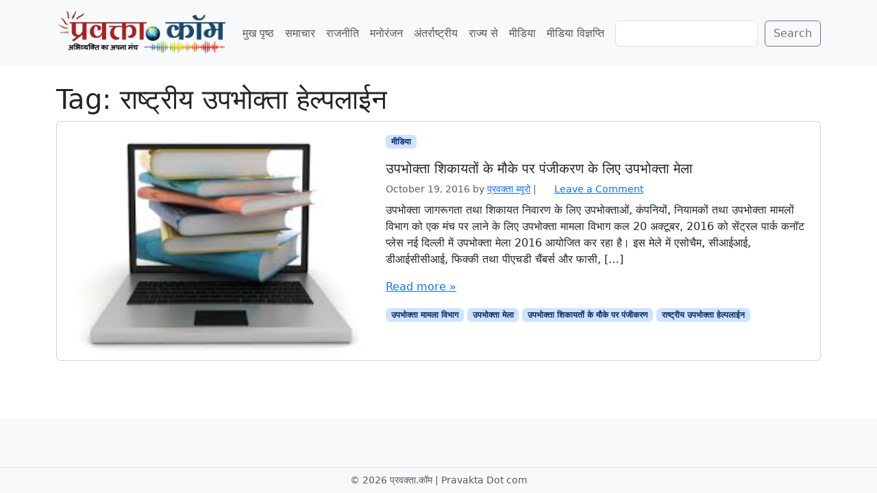

--- FILE ---
content_type: text/html; charset=UTF-8
request_url: https://www.pravakta.com/news/tag/%E0%A4%B0%E0%A4%BE%E0%A4%B7%E0%A5%8D%E0%A4%9F%E0%A5%8D%E0%A4%B0%E0%A5%80%E0%A4%AF-%E0%A4%89%E0%A4%AA%E0%A4%AD%E0%A5%8B%E0%A4%95%E0%A5%8D%E0%A4%A4%E0%A4%BE-%E0%A4%B9%E0%A5%87%E0%A4%B2%E0%A5%8D%E0%A4%AA/
body_size: 10642
content:
<!doctype html>
<html lang=en-US>
<head>
<meta charset=UTF-8>
<meta name=viewport content="width=device-width, initial-scale=1">
<link rel=profile href="https://gmpg.org/xfn/11">
<meta name=robots content='index, follow, max-image-preview:large, max-snippet:-1, max-video-preview:-1'/>
<!-- Jetpack Site Verification Tags -->
<meta name=google-site-verification content=pj_VSoWEEWeXpUQybBcDG_hPzhL6IqZGUOHb6Y2Kl2s />
<meta name=msvalidate.01 content=0C388C311F741DD71E8EFE21A807C40F />
<meta name=yandex-verification content=4e04712598497bac />
<!-- This site is optimized with the Yoast SEO plugin v26.7 - https://yoast.com/wordpress/plugins/seo/ -->
<title>राष्ट्रीय उपभोक्ता हेल्पलाईन Archives - प्रवक्ता.कॉम | Pravakta Dot com</title>
<meta name=description content="Online Latest Hindi News from India by Pravakta.com : भारत से हिन्दी न्यूज़ - समाचार : प्रवक्ता.कॉम"/>
<link rel=canonical href="https://www.pravakta.com/news/tag/राष्ट्रीय-उपभोक्ता-हेल्प/"/>
<meta property=og:locale content=en_US />
<meta property=og:type content=article />
<meta property=og:title content="राष्ट्रीय उपभोक्ता हेल्पलाईन Archives - प्रवक्ता.कॉम | Pravakta Dot com"/>
<meta property=og:description content="Online Latest Hindi News from India by Pravakta.com : भारत से हिन्दी न्यूज़ - समाचार : प्रवक्ता.कॉम"/>
<meta property=og:url content="https://www.pravakta.com/news/tag/राष्ट्रीय-उपभोक्ता-हेल्प/"/>
<meta property=og:site_name content="प्रवक्ता.कॉम | Pravakta Dot com"/>
<script type="application/ld+json" class=yoast-schema-graph>{"@context":"https://schema.org","@graph":[{"@type":"CollectionPage","@id":"https://www.pravakta.com/news/tag/%e0%a4%b0%e0%a4%be%e0%a4%b7%e0%a5%8d%e0%a4%9f%e0%a5%8d%e0%a4%b0%e0%a5%80%e0%a4%af-%e0%a4%89%e0%a4%aa%e0%a4%ad%e0%a5%8b%e0%a4%95%e0%a5%8d%e0%a4%a4%e0%a4%be-%e0%a4%b9%e0%a5%87%e0%a4%b2%e0%a5%8d%e0%a4%aa/","url":"https://www.pravakta.com/news/tag/%e0%a4%b0%e0%a4%be%e0%a4%b7%e0%a5%8d%e0%a4%9f%e0%a5%8d%e0%a4%b0%e0%a5%80%e0%a4%af-%e0%a4%89%e0%a4%aa%e0%a4%ad%e0%a5%8b%e0%a4%95%e0%a5%8d%e0%a4%a4%e0%a4%be-%e0%a4%b9%e0%a5%87%e0%a4%b2%e0%a5%8d%e0%a4%aa/","name":"राष्ट्रीय उपभोक्ता हेल्पलाईन Archives - प्रवक्ता.कॉम | Pravakta Dot com","isPartOf":{"@id":"https://www.pravakta.com/news/#website"},"primaryImageOfPage":{"@id":"https://www.pravakta.com/news/tag/%e0%a4%b0%e0%a4%be%e0%a4%b7%e0%a5%8d%e0%a4%9f%e0%a5%8d%e0%a4%b0%e0%a5%80%e0%a4%af-%e0%a4%89%e0%a4%aa%e0%a4%ad%e0%a5%8b%e0%a4%95%e0%a5%8d%e0%a4%a4%e0%a4%be-%e0%a4%b9%e0%a5%87%e0%a4%b2%e0%a5%8d%e0%a4%aa/#primaryimage"},"image":{"@id":"https://www.pravakta.com/news/tag/%e0%a4%b0%e0%a4%be%e0%a4%b7%e0%a5%8d%e0%a4%9f%e0%a5%8d%e0%a4%b0%e0%a5%80%e0%a4%af-%e0%a4%89%e0%a4%aa%e0%a4%ad%e0%a5%8b%e0%a4%95%e0%a5%8d%e0%a4%a4%e0%a4%be-%e0%a4%b9%e0%a5%87%e0%a4%b2%e0%a5%8d%e0%a4%aa/#primaryimage"},"thumbnailUrl":"https://www.pravakta.com/news/wp-content/uploads/sites/3/2016/08/librARY.jpg","description":"Online Latest Hindi News from India by Pravakta.com : भारत से हिन्दी न्यूज़ - समाचार : प्रवक्ता.कॉम","breadcrumb":{"@id":"https://www.pravakta.com/news/tag/%e0%a4%b0%e0%a4%be%e0%a4%b7%e0%a5%8d%e0%a4%9f%e0%a5%8d%e0%a4%b0%e0%a5%80%e0%a4%af-%e0%a4%89%e0%a4%aa%e0%a4%ad%e0%a5%8b%e0%a4%95%e0%a5%8d%e0%a4%a4%e0%a4%be-%e0%a4%b9%e0%a5%87%e0%a4%b2%e0%a5%8d%e0%a4%aa/#breadcrumb"},"inLanguage":"en-US"},{"@type":"ImageObject","inLanguage":"en-US","@id":"https://www.pravakta.com/news/tag/%e0%a4%b0%e0%a4%be%e0%a4%b7%e0%a5%8d%e0%a4%9f%e0%a5%8d%e0%a4%b0%e0%a5%80%e0%a4%af-%e0%a4%89%e0%a4%aa%e0%a4%ad%e0%a5%8b%e0%a4%95%e0%a5%8d%e0%a4%a4%e0%a4%be-%e0%a4%b9%e0%a5%87%e0%a4%b2%e0%a5%8d%e0%a4%aa/#primaryimage","url":"https://www.pravakta.com/news/wp-content/uploads/sites/3/2016/08/librARY.jpg","contentUrl":"https://www.pravakta.com/news/wp-content/uploads/sites/3/2016/08/librARY.jpg","width":259,"height":194},{"@type":"BreadcrumbList","@id":"https://www.pravakta.com/news/tag/%e0%a4%b0%e0%a4%be%e0%a4%b7%e0%a5%8d%e0%a4%9f%e0%a5%8d%e0%a4%b0%e0%a5%80%e0%a4%af-%e0%a4%89%e0%a4%aa%e0%a4%ad%e0%a5%8b%e0%a4%95%e0%a5%8d%e0%a4%a4%e0%a4%be-%e0%a4%b9%e0%a5%87%e0%a4%b2%e0%a5%8d%e0%a4%aa/#breadcrumb","itemListElement":[{"@type":"ListItem","position":1,"name":"Home","item":"https://www.pravakta.com/news/"},{"@type":"ListItem","position":2,"name":"राष्ट्रीय उपभोक्ता हेल्पलाईन"}]},{"@type":"WebSite","@id":"https://www.pravakta.com/news/#website","url":"https://www.pravakta.com/news/","name":"प्रवक्ता.कॉम | Pravakta Dot com","description":"Pravakta.Com is one of the leading online hindi news portal of India; प्रवक्ता.कॉम भारत का एक विश्वसनीय हिन्दी समाचार पोर्टल है.","publisher":{"@id":"https://www.pravakta.com/news/#organization"},"potentialAction":[{"@type":"SearchAction","target":{"@type":"EntryPoint","urlTemplate":"https://www.pravakta.com/news/?s={search_term_string}"},"query-input":{"@type":"PropertyValueSpecification","valueRequired":true,"valueName":"search_term_string"}}],"inLanguage":"en-US"},{"@type":"Organization","@id":"https://www.pravakta.com/news/#organization","name":"प्रवक्ता.कॉम | Pravakta Dot com","url":"https://www.pravakta.com/news/","logo":{"@type":"ImageObject","inLanguage":"en-US","@id":"https://www.pravakta.com/news/#/schema/logo/image/","url":"https://www.pravakta.com/news/wp-content/uploads/sites/3/2018/09/Pravakta-News-Logo.png","contentUrl":"https://www.pravakta.com/news/wp-content/uploads/sites/3/2018/09/Pravakta-News-Logo.png","width":345,"height":80,"caption":"प्रवक्ता.कॉम | Pravakta Dot com"},"image":{"@id":"https://www.pravakta.com/news/#/schema/logo/image/"}}]}</script>
<!-- / Yoast SEO plugin. -->
<link rel=dns-prefetch href='//secure.gravatar.com'/>
<link rel=dns-prefetch href='//v0.wordpress.com'/>
<link rel=dns-prefetch href='//widgets.wp.com'/>
<link rel=dns-prefetch href='//s0.wp.com'/>
<link rel=dns-prefetch href='//0.gravatar.com'/>
<link rel=dns-prefetch href='//1.gravatar.com'/>
<link rel=dns-prefetch href='//2.gravatar.com'/>
<link rel=dns-prefetch href='//www.googletagmanager.com'/>
<link rel=dns-prefetch href='//pagead2.googlesyndication.com'/>
<link rel=preconnect href='//c0.wp.com'/>
<link rel=alternate type="application/rss+xml" title="प्रवक्ता.कॉम | Pravakta Dot com &raquo; Feed" href="https://www.pravakta.com/news/feed/"/>
<link rel=alternate type="application/rss+xml" title="प्रवक्ता.कॉम | Pravakta Dot com &raquo; Comments Feed" href="https://www.pravakta.com/news/comments/feed/"/>
<link rel=alternate type="application/rss+xml" title="प्रवक्ता.कॉम | Pravakta Dot com &raquo; राष्ट्रीय उपभोक्ता हेल्पलाईन Tag Feed" href="https://www.pravakta.com/news/tag/%e0%a4%b0%e0%a4%be%e0%a4%b7%e0%a5%8d%e0%a4%9f%e0%a5%8d%e0%a4%b0%e0%a5%80%e0%a4%af-%e0%a4%89%e0%a4%aa%e0%a4%ad%e0%a5%8b%e0%a4%95%e0%a5%8d%e0%a4%a4%e0%a4%be-%e0%a4%b9%e0%a5%87%e0%a4%b2%e0%a5%8d%e0%a4%aa/feed/"/>
<style>.lazyload,.lazyloading{max-width:100%}</style>
<style id=wp-img-auto-sizes-contain-inline-css>img:is([sizes=auto i],[sizes^="auto," i]){contain-intrinsic-size:3000px 1500px}</style>
<style id=wp-emoji-styles-inline-css>img.wp-smiley,img.emoji{display:inline!important;border:none!important;box-shadow:none!important;height:1em!important;width:1em!important;margin:0 .07em!important;vertical-align:-.1em!important;background:none!important;padding:0!important}</style>
<style id=wp-block-library-inline-css>:root{--wp-block-synced-color:#7a00df;--wp-block-synced-color--rgb:122 , 0 , 223;--wp-bound-block-color:var(--wp-block-synced-color);--wp-editor-canvas-background:#ddd;--wp-admin-theme-color:#007cba;--wp-admin-theme-color--rgb:0 , 124 , 186;--wp-admin-theme-color-darker-10:#006ba1;--wp-admin-theme-color-darker-10--rgb:0 , 107 , 160.5;--wp-admin-theme-color-darker-20:#005a87;--wp-admin-theme-color-darker-20--rgb:0 , 90 , 135;--wp-admin-border-width-focus:2px}@media (min-resolution:192dpi){:root{--wp-admin-border-width-focus:1.5px}}.wp-element-button{cursor:pointer}:root .has-very-light-gray-background-color{background-color:#eee}:root .has-very-dark-gray-background-color{background-color:#313131}:root .has-very-light-gray-color{color:#eee}:root .has-very-dark-gray-color{color:#313131}:root .has-vivid-green-cyan-to-vivid-cyan-blue-gradient-background{background:linear-gradient(135deg,#00d084,#0693e3)}:root .has-purple-crush-gradient-background{background:linear-gradient(135deg,#34e2e4,#4721fb 50%,#ab1dfe)}:root .has-hazy-dawn-gradient-background{background:linear-gradient(135deg,#faaca8,#dad0ec)}:root .has-subdued-olive-gradient-background{background:linear-gradient(135deg,#fafae1,#67a671)}:root .has-atomic-cream-gradient-background{background:linear-gradient(135deg,#fdd79a,#004a59)}:root .has-nightshade-gradient-background{background:linear-gradient(135deg,#330968,#31cdcf)}:root .has-midnight-gradient-background{background:linear-gradient(135deg,#020381,#2874fc)}:root{--wp--preset--font-size--normal:16px;--wp--preset--font-size--huge:42px}.has-regular-font-size{font-size:1em}.has-larger-font-size{font-size:2.625em}.has-normal-font-size{font-size:var(--wp--preset--font-size--normal)}.has-huge-font-size{font-size:var(--wp--preset--font-size--huge)}.has-text-align-center{text-align:center}.has-text-align-left{text-align:left}.has-text-align-right{text-align:right}.has-fit-text{white-space:nowrap!important}#end-resizable-editor-section{display:none}.aligncenter{clear:both}.items-justified-left{justify-content:flex-start}.items-justified-center{justify-content:center}.items-justified-right{justify-content:flex-end}.items-justified-space-between{justify-content:space-between}.screen-reader-text{border:0;clip-path:inset(50%);height:1px;margin:-1px;overflow:hidden;padding:0;position:absolute;width:1px;word-wrap:normal!important}.screen-reader-text:focus{background-color:#ddd;clip-path:none;color:#444;display:block;font-size:1em;height:auto;left:5px;line-height:normal;padding:15px 23px 14px;text-decoration:none;top:5px;width:auto;z-index:100000}html :where(.has-border-color){border-style:solid}html :where([style*=border-top-color]){border-top-style:solid}html :where([style*=border-right-color]){border-right-style:solid}html :where([style*=border-bottom-color]){border-bottom-style:solid}html :where([style*=border-left-color]){border-left-style:solid}html :where([style*=border-width]){border-style:solid}html :where([style*=border-top-width]){border-top-style:solid}html :where([style*=border-right-width]){border-right-style:solid}html :where([style*=border-bottom-width]){border-bottom-style:solid}html :where([style*=border-left-width]){border-left-style:solid}html :where(img[class*=wp-image-]){height:auto;max-width:100%}:where(figure){margin:0 0 1em}html :where(.is-position-sticky){--wp-admin--admin-bar--position-offset:var(--wp-admin--admin-bar--height,0)}@media screen and (max-width:600px){html :where(.is-position-sticky){--wp-admin--admin-bar--position-offset:0}}</style><style id=wp-block-search-inline-css>.wp-block-search__button{margin-left:10px;word-break:normal}.wp-block-search__button.has-icon{line-height:0}.wp-block-search__button svg{height:1.25em;min-height:24px;min-width:24px;width:1.25em;fill:currentColor;vertical-align:text-bottom}:where(.wp-block-search__button){border:1px solid #ccc;padding:6px 10px}.wp-block-search__inside-wrapper{display:flex;flex:auto;flex-wrap:nowrap;max-width:100%}.wp-block-search__label{width:100%}.wp-block-search.wp-block-search__button-only .wp-block-search__button{box-sizing:border-box;display:flex;flex-shrink:0;justify-content:center;margin-left:0;max-width:100%}.wp-block-search.wp-block-search__button-only .wp-block-search__inside-wrapper{min-width:0!important;transition-property:width}.wp-block-search.wp-block-search__button-only .wp-block-search__input{flex-basis:100%;transition-duration:.3s}.wp-block-search.wp-block-search__button-only.wp-block-search__searchfield-hidden,.wp-block-search.wp-block-search__button-only.wp-block-search__searchfield-hidden .wp-block-search__inside-wrapper{overflow:hidden}.wp-block-search.wp-block-search__button-only.wp-block-search__searchfield-hidden .wp-block-search__input{border-left-width:0!important;border-right-width:0!important;flex-basis:0;flex-grow:0;margin:0;min-width:0!important;padding-left:0!important;padding-right:0!important;width:0!important}:where(.wp-block-search__input){appearance:none;border:1px solid #949494;flex-grow:1;font-family:inherit;font-size:inherit;font-style:inherit;font-weight:inherit;letter-spacing:inherit;line-height:inherit;margin-left:0;margin-right:0;min-width:3rem;padding:8px;text-decoration:unset!important;text-transform:inherit}:where(.wp-block-search__button-inside .wp-block-search__inside-wrapper){background-color:#fff;border:1px solid #949494;box-sizing:border-box;padding:4px}:where(.wp-block-search__button-inside .wp-block-search__inside-wrapper) .wp-block-search__input{border:none;border-radius:0;padding:0 4px}:where(.wp-block-search__button-inside .wp-block-search__inside-wrapper) .wp-block-search__input:focus{outline:none}:where(.wp-block-search__button-inside .wp-block-search__inside-wrapper) :where(.wp-block-search__button){padding:4px 8px}.wp-block-search.aligncenter .wp-block-search__inside-wrapper{margin:auto}.wp-block[data-align="right"] .wp-block-search.wp-block-search__button-only .wp-block-search__inside-wrapper{float:right}</style>
<style id=global-styles-inline-css>:root{--wp--preset--aspect-ratio--square:1;--wp--preset--aspect-ratio--4-3: 4/3;--wp--preset--aspect-ratio--3-4: 3/4;--wp--preset--aspect-ratio--3-2: 3/2;--wp--preset--aspect-ratio--2-3: 2/3;--wp--preset--aspect-ratio--16-9: 16/9;--wp--preset--aspect-ratio--9-16: 9/16;--wp--preset--color--black:#000;--wp--preset--color--cyan-bluish-gray:#abb8c3;--wp--preset--color--white:#fff;--wp--preset--color--pale-pink:#f78da7;--wp--preset--color--vivid-red:#cf2e2e;--wp--preset--color--luminous-vivid-orange:#ff6900;--wp--preset--color--luminous-vivid-amber:#fcb900;--wp--preset--color--light-green-cyan:#7bdcb5;--wp--preset--color--vivid-green-cyan:#00d084;--wp--preset--color--pale-cyan-blue:#8ed1fc;--wp--preset--color--vivid-cyan-blue:#0693e3;--wp--preset--color--vivid-purple:#9b51e0;--wp--preset--color--primary:var(--bs-primary);--wp--preset--color--secondary:var(--bs-secondary);--wp--preset--color--success:var(--bs-success);--wp--preset--color--info:var(--bs-info);--wp--preset--color--warning:var(--bs-warning);--wp--preset--color--danger:var(--bs-danger);--wp--preset--color--light:var(--bs-light);--wp--preset--color--dark:var(--bs-dark);--wp--preset--gradient--vivid-cyan-blue-to-vivid-purple:linear-gradient(135deg,#0693e3 0%,#9b51e0 100%);--wp--preset--gradient--light-green-cyan-to-vivid-green-cyan:linear-gradient(135deg,#7adcb4 0%,#00d082 100%);--wp--preset--gradient--luminous-vivid-amber-to-luminous-vivid-orange:linear-gradient(135deg,#fcb900 0%,#ff6900 100%);--wp--preset--gradient--luminous-vivid-orange-to-vivid-red:linear-gradient(135deg,#ff6900 0%,#cf2e2e 100%);--wp--preset--gradient--very-light-gray-to-cyan-bluish-gray:linear-gradient(135deg,#eee 0%,#a9b8c3 100%);--wp--preset--gradient--cool-to-warm-spectrum:linear-gradient(135deg,#4aeadc 0%,#9778d1 20%,#cf2aba 40%,#ee2c82 60%,#fb6962 80%,#fef84c 100%);--wp--preset--gradient--blush-light-purple:linear-gradient(135deg,#ffceec 0%,#9896f0 100%);--wp--preset--gradient--blush-bordeaux:linear-gradient(135deg,#fecda5 0%,#fe2d2d 50%,#6b003e 100%);--wp--preset--gradient--luminous-dusk:linear-gradient(135deg,#ffcb70 0%,#c751c0 50%,#4158d0 100%);--wp--preset--gradient--pale-ocean:linear-gradient(135deg,#fff5cb 0%,#b6e3d4 50%,#33a7b5 100%);--wp--preset--gradient--electric-grass:linear-gradient(135deg,#caf880 0%,#71ce7e 100%);--wp--preset--gradient--midnight:linear-gradient(135deg,#020381 0%,#2874fc 100%);--wp--preset--font-size--small:13px;--wp--preset--font-size--medium:20px;--wp--preset--font-size--large:36px;--wp--preset--font-size--x-large:42px;--wp--preset--spacing--20:.44rem;--wp--preset--spacing--30:.67rem;--wp--preset--spacing--40:1rem;--wp--preset--spacing--50:1.5rem;--wp--preset--spacing--60:2.25rem;--wp--preset--spacing--70:3.38rem;--wp--preset--spacing--80:5.06rem;--wp--preset--shadow--natural:6px 6px 9px rgba(0,0,0,.2);--wp--preset--shadow--deep:12px 12px 50px rgba(0,0,0,.4);--wp--preset--shadow--sharp:6px 6px 0 rgba(0,0,0,.2);--wp--preset--shadow--outlined:6px 6px 0 -3px #fff , 6px 6px #000;--wp--preset--shadow--crisp:6px 6px 0 #000}:root{--wp--style--global--content-size:840px;--wp--style--global--wide-size:1100px}:where(body) {margin:0}.wp-site-blocks>.alignleft{float:left;margin-right:2em}.wp-site-blocks>.alignright{float:right;margin-left:2em}.wp-site-blocks>.aligncenter{justify-content:center;margin-left:auto;margin-right:auto}:where(.wp-site-blocks) > * {margin-block-start:24px;margin-block-end:0}:where(.wp-site-blocks) > :first-child {margin-block-start:0}:where(.wp-site-blocks) > :last-child {margin-block-end:0}:root{--wp--style--block-gap:24px}:root :where(.is-layout-flow) > :first-child{margin-block-start:0}:root :where(.is-layout-flow) > :last-child{margin-block-end:0}:root :where(.is-layout-flow) > *{margin-block-start:24px;margin-block-end:0}:root :where(.is-layout-constrained) > :first-child{margin-block-start:0}:root :where(.is-layout-constrained) > :last-child{margin-block-end:0}:root :where(.is-layout-constrained) > *{margin-block-start:24px;margin-block-end:0}:root :where(.is-layout-flex){gap:24px}:root :where(.is-layout-grid){gap:24px}.is-layout-flow>.alignleft{float:left;margin-inline-start:0;margin-inline-end:2em}.is-layout-flow>.alignright{float:right;margin-inline-start:2em;margin-inline-end:0}.is-layout-flow>.aligncenter{margin-left:auto!important;margin-right:auto!important}.is-layout-constrained>.alignleft{float:left;margin-inline-start:0;margin-inline-end:2em}.is-layout-constrained>.alignright{float:right;margin-inline-start:2em;margin-inline-end:0}.is-layout-constrained>.aligncenter{margin-left:auto!important;margin-right:auto!important}.is-layout-constrained > :where(:not(.alignleft):not(.alignright):not(.alignfull)){max-width:var(--wp--style--global--content-size);margin-left:auto!important;margin-right:auto!important}.is-layout-constrained>.alignwide{max-width:var(--wp--style--global--wide-size)}body .is-layout-flex{display:flex}.is-layout-flex{flex-wrap:wrap;align-items:center}.is-layout-flex > :is(*, div){margin:0}body .is-layout-grid{display:grid}.is-layout-grid > :is(*, div){margin:0}body{padding-top:0;padding-right:0;padding-bottom:0;padding-left:0}a:where(:not(.wp-element-button)){text-decoration:underline}:root :where(.wp-element-button, .wp-block-button__link){background-color:#32373c;border-width:0;color:#fff;font-family:inherit;font-size:inherit;font-style:inherit;font-weight:inherit;letter-spacing:inherit;line-height:inherit;padding-top: calc(0.667em + 2px);padding-right: calc(1.333em + 2px);padding-bottom: calc(0.667em + 2px);padding-left: calc(1.333em + 2px);text-decoration:none;text-transform:inherit}.has-black-color{color:var(--wp--preset--color--black)!important}.has-cyan-bluish-gray-color{color:var(--wp--preset--color--cyan-bluish-gray)!important}.has-white-color{color:var(--wp--preset--color--white)!important}.has-pale-pink-color{color:var(--wp--preset--color--pale-pink)!important}.has-vivid-red-color{color:var(--wp--preset--color--vivid-red)!important}.has-luminous-vivid-orange-color{color:var(--wp--preset--color--luminous-vivid-orange)!important}.has-luminous-vivid-amber-color{color:var(--wp--preset--color--luminous-vivid-amber)!important}.has-light-green-cyan-color{color:var(--wp--preset--color--light-green-cyan)!important}.has-vivid-green-cyan-color{color:var(--wp--preset--color--vivid-green-cyan)!important}.has-pale-cyan-blue-color{color:var(--wp--preset--color--pale-cyan-blue)!important}.has-vivid-cyan-blue-color{color:var(--wp--preset--color--vivid-cyan-blue)!important}.has-vivid-purple-color{color:var(--wp--preset--color--vivid-purple)!important}.has-primary-color{color:var(--wp--preset--color--primary)!important}.has-secondary-color{color:var(--wp--preset--color--secondary)!important}.has-success-color{color:var(--wp--preset--color--success)!important}.has-info-color{color:var(--wp--preset--color--info)!important}.has-warning-color{color:var(--wp--preset--color--warning)!important}.has-danger-color{color:var(--wp--preset--color--danger)!important}.has-light-color{color:var(--wp--preset--color--light)!important}.has-dark-color{color:var(--wp--preset--color--dark)!important}.has-black-background-color{background-color:var(--wp--preset--color--black)!important}.has-cyan-bluish-gray-background-color{background-color:var(--wp--preset--color--cyan-bluish-gray)!important}.has-white-background-color{background-color:var(--wp--preset--color--white)!important}.has-pale-pink-background-color{background-color:var(--wp--preset--color--pale-pink)!important}.has-vivid-red-background-color{background-color:var(--wp--preset--color--vivid-red)!important}.has-luminous-vivid-orange-background-color{background-color:var(--wp--preset--color--luminous-vivid-orange)!important}.has-luminous-vivid-amber-background-color{background-color:var(--wp--preset--color--luminous-vivid-amber)!important}.has-light-green-cyan-background-color{background-color:var(--wp--preset--color--light-green-cyan)!important}.has-vivid-green-cyan-background-color{background-color:var(--wp--preset--color--vivid-green-cyan)!important}.has-pale-cyan-blue-background-color{background-color:var(--wp--preset--color--pale-cyan-blue)!important}.has-vivid-cyan-blue-background-color{background-color:var(--wp--preset--color--vivid-cyan-blue)!important}.has-vivid-purple-background-color{background-color:var(--wp--preset--color--vivid-purple)!important}.has-primary-background-color{background-color:var(--wp--preset--color--primary)!important}.has-secondary-background-color{background-color:var(--wp--preset--color--secondary)!important}.has-success-background-color{background-color:var(--wp--preset--color--success)!important}.has-info-background-color{background-color:var(--wp--preset--color--info)!important}.has-warning-background-color{background-color:var(--wp--preset--color--warning)!important}.has-danger-background-color{background-color:var(--wp--preset--color--danger)!important}.has-light-background-color{background-color:var(--wp--preset--color--light)!important}.has-dark-background-color{background-color:var(--wp--preset--color--dark)!important}.has-black-border-color{border-color:var(--wp--preset--color--black)!important}.has-cyan-bluish-gray-border-color{border-color:var(--wp--preset--color--cyan-bluish-gray)!important}.has-white-border-color{border-color:var(--wp--preset--color--white)!important}.has-pale-pink-border-color{border-color:var(--wp--preset--color--pale-pink)!important}.has-vivid-red-border-color{border-color:var(--wp--preset--color--vivid-red)!important}.has-luminous-vivid-orange-border-color{border-color:var(--wp--preset--color--luminous-vivid-orange)!important}.has-luminous-vivid-amber-border-color{border-color:var(--wp--preset--color--luminous-vivid-amber)!important}.has-light-green-cyan-border-color{border-color:var(--wp--preset--color--light-green-cyan)!important}.has-vivid-green-cyan-border-color{border-color:var(--wp--preset--color--vivid-green-cyan)!important}.has-pale-cyan-blue-border-color{border-color:var(--wp--preset--color--pale-cyan-blue)!important}.has-vivid-cyan-blue-border-color{border-color:var(--wp--preset--color--vivid-cyan-blue)!important}.has-vivid-purple-border-color{border-color:var(--wp--preset--color--vivid-purple)!important}.has-primary-border-color{border-color:var(--wp--preset--color--primary)!important}.has-secondary-border-color{border-color:var(--wp--preset--color--secondary)!important}.has-success-border-color{border-color:var(--wp--preset--color--success)!important}.has-info-border-color{border-color:var(--wp--preset--color--info)!important}.has-warning-border-color{border-color:var(--wp--preset--color--warning)!important}.has-danger-border-color{border-color:var(--wp--preset--color--danger)!important}.has-light-border-color{border-color:var(--wp--preset--color--light)!important}.has-dark-border-color{border-color:var(--wp--preset--color--dark)!important}.has-vivid-cyan-blue-to-vivid-purple-gradient-background{background:var(--wp--preset--gradient--vivid-cyan-blue-to-vivid-purple)!important}.has-light-green-cyan-to-vivid-green-cyan-gradient-background{background:var(--wp--preset--gradient--light-green-cyan-to-vivid-green-cyan)!important}.has-luminous-vivid-amber-to-luminous-vivid-orange-gradient-background{background:var(--wp--preset--gradient--luminous-vivid-amber-to-luminous-vivid-orange)!important}.has-luminous-vivid-orange-to-vivid-red-gradient-background{background:var(--wp--preset--gradient--luminous-vivid-orange-to-vivid-red)!important}.has-very-light-gray-to-cyan-bluish-gray-gradient-background{background:var(--wp--preset--gradient--very-light-gray-to-cyan-bluish-gray)!important}.has-cool-to-warm-spectrum-gradient-background{background:var(--wp--preset--gradient--cool-to-warm-spectrum)!important}.has-blush-light-purple-gradient-background{background:var(--wp--preset--gradient--blush-light-purple)!important}.has-blush-bordeaux-gradient-background{background:var(--wp--preset--gradient--blush-bordeaux)!important}.has-luminous-dusk-gradient-background{background:var(--wp--preset--gradient--luminous-dusk)!important}.has-pale-ocean-gradient-background{background:var(--wp--preset--gradient--pale-ocean)!important}.has-electric-grass-gradient-background{background:var(--wp--preset--gradient--electric-grass)!important}.has-midnight-gradient-background{background:var(--wp--preset--gradient--midnight)!important}.has-small-font-size{font-size:var(--wp--preset--font-size--small)!important}.has-medium-font-size{font-size:var(--wp--preset--font-size--medium)!important}.has-large-font-size{font-size:var(--wp--preset--font-size--large)!important}.has-x-large-font-size{font-size:var(--wp--preset--font-size--x-large)!important}</style>
<link rel=stylesheet id=theme-my-login-css href='https://www.pravakta.com/news/wp-content/plugins/theme-my-login/assets/styles/theme-my-login.min.css?ver=7.1.14' media=all />
<link rel=stylesheet id=parent-style-css href='https://www.pravakta.com/news/wp-content/themes/bootscore/style.css?ver=6.9' media=all />
<link rel=stylesheet id=main-css href='https://www.pravakta.com/news/wp-content/themes/bootscore_news/assets/css/main.css?ver=202512181006' media=all />
<link rel=stylesheet id=bootscore-style-css href='https://www.pravakta.com/news/wp-content/themes/bootscore_news/style.css?ver=202510041720' media=all />
<link rel=stylesheet id=fontawesome-css onload="if(media!='all')media='all'" href='https://www.pravakta.com/news/wp-content/themes/bootscore/assets/fontawesome/css/all.min.css?ver=202512111817' media=all />
<link rel=stylesheet id=jetpack_likes-css href='https://c0.wp.com/p/jetpack/15.4/modules/likes/style.css' media=all />
<script src="https://c0.wp.com/c/6.9/wp-includes/js/jquery/jquery.min.js" id=jquery-core-js></script>
<script src="https://c0.wp.com/c/6.9/wp-includes/js/jquery/jquery-migrate.min.js" id=jquery-migrate-js></script>
<link rel="https://api.w.org/" href="https://www.pravakta.com/news/wp-json/"/><link rel=alternate title=JSON type="application/json" href="https://www.pravakta.com/news/wp-json/wp/v2/tags/6034"/><link rel=EditURI type="application/rsd+xml" title=RSD href="https://www.pravakta.com/news/xmlrpc.php?rsd"/>
<meta name=generator content="WordPress 6.9"/>
<meta name=generator content="Site Kit by Google 1.168.0"/>	<link rel=manifest href="https://www.pravakta.com/news/wp-json/wp/v2/web-app-manifest">
<meta name=theme-color content="#fff">
<meta name=apple-mobile-web-app-capable content=yes>
<meta name=mobile-web-app-capable content=yes>
<link rel=apple-touch-startup-image href="https://www.pravakta.com/news/wp-content/uploads/sites/3/2025/09/cropped-pravakta-icon-192x192.webp">
<meta name=apple-mobile-web-app-title content="प्रवक्ता.कॉम | Pravakta Dot com">
<meta name=application-name content="प्रवक्ता.कॉम | Pravakta Dot com">
<script>document.documentElement.className=document.documentElement.className.replace('no-js','js');</script>
<style>.no-js img.lazyload{display:none}figure.wp-block-image img.lazyloading{min-width:150px}.lazyload,.lazyloading{--smush-placeholder-width:100px;--smush-placeholder-aspect-ratio: 1/1;width:var(--smush-image-width,var(--smush-placeholder-width))!important;aspect-ratio:var(--smush-image-aspect-ratio,var(--smush-placeholder-aspect-ratio))!important}.lazyload,.lazyloading{opacity:0}.lazyloaded{opacity:1;transition:opacity 400ms;transition-delay:0ms}</style>
<meta name=google-site-verification content=pj_VSoWEEWeXpUQybBcDG_hPzhL6IqZGUOHb6Y2Kl2s>
<!-- Google AdSense meta tags added by Site Kit -->
<meta name=google-adsense-platform-account content=ca-host-pub-2644536267352236>
<meta name=google-adsense-platform-domain content=sitekit.withgoogle.com>
<!-- End Google AdSense meta tags added by Site Kit -->
<!-- Google AdSense snippet added by Site Kit -->
<script async src="https://pagead2.googlesyndication.com/pagead/js/adsbygoogle.js?client=ca-pub-3684904105378431&amp;host=ca-host-pub-2644536267352236" crossorigin=anonymous></script>
<!-- End Google AdSense snippet added by Site Kit -->
<link rel=icon href="https://www.pravakta.com/news/wp-content/uploads/sites/3/2025/09/cropped-pravakta-icon-32x32.webp" sizes=32x32 />
<link rel=icon href="https://www.pravakta.com/news/wp-content/uploads/sites/3/2025/09/cropped-pravakta-icon-192x192.webp" sizes=192x192 />
<link rel=apple-touch-icon href="https://www.pravakta.com/news/wp-content/uploads/sites/3/2025/09/cropped-pravakta-icon-180x180.webp"/>
<meta name=msapplication-TileImage content="https://www.pravakta.com/news/wp-content/uploads/sites/3/2025/09/cropped-pravakta-icon-270x270.webp"/>
</head>
<body class="archive tag tag-6034 wp-custom-logo wp-theme-bootscore wp-child-theme-bootscore_news hfeed no-sidebar"><noscript><meta HTTP-EQUIV="refresh" content="0;url='http://www.pravakta.com/news/tag/%E0%A4%B0%E0%A4%BE%E0%A4%B7%E0%A5%8D%E0%A4%9F%E0%A5%8D%E0%A4%B0%E0%A5%80%E0%A4%AF-%E0%A4%89%E0%A4%AA%E0%A4%AD%E0%A5%8B%E0%A4%95%E0%A5%8D%E0%A4%A4%E0%A4%BE-%E0%A4%B9%E0%A5%87%E0%A4%B2%E0%A5%8D%E0%A4%AA/?PageSpeed=noscript'" /><style><!--table,div,span,font,p{display:none} --></style><div style="display:block">Please click <a href="http://www.pravakta.com/news/tag/%E0%A4%B0%E0%A4%BE%E0%A4%B7%E0%A5%8D%E0%A4%9F%E0%A5%8D%E0%A4%B0%E0%A5%80%E0%A4%AF-%E0%A4%89%E0%A4%AA%E0%A4%AD%E0%A5%8B%E0%A4%95%E0%A5%8D%E0%A4%A4%E0%A4%BE-%E0%A4%B9%E0%A5%87%E0%A4%B2%E0%A5%8D%E0%A4%AA/?PageSpeed=noscript">here</a> if you are not redirected within a few seconds.</div></noscript>
<div id=page class=site>
<!-- Skip Links -->
<a class="skip-link visually-hidden-focusable" href="#primary">Skip to content</a>
<a class="skip-link visually-hidden-focusable" href="#footer">Skip to footer</a>
<!-- Top Bar Widget -->
<header id=masthead class="sticky-top bg-body-tertiary site-header">
<nav id=nav-main class="navbar navbar-expand-lg">
<div class=container>
<!-- Navbar Brand -->
<a class=navbar-brand href="https://www.pravakta.com/news">
<img data-src="http://www.pravakta.com/wp-content/uploads/2025/09/Pravakta-Logo.webp" alt="प्रवक्ता.कॉम | Pravakta Dot com Logo" class="logo-img img-fluid lazyload" src="[data-uri]">
</a>
<!-- Offcanvas Navbar -->
<div class="offcanvas offcanvas-end" tabindex=-1 id=offcanvas-navbar>
<div class="offcanvas-header ">
<span class="h5 offcanvas-title">Menu</span>
<button type=button class="btn-close text-reset" data-bs-dismiss=offcanvas aria-label=Close></button>
</div>
<div class="offcanvas-body ">
<!-- Bootstrap 5 Nav Walker Main Menu -->
<ul id=bootscore-navbar class="navbar-nav ms-auto "><li id=menu-item-26245 class="menu-item menu-item-type-custom menu-item-object-custom nav-item nav-item-26245"><a href="https://www.pravakta.com/" class="nav-link ">मुख पृष्ठ</a></li>
<li id=menu-item-26252 class="menu-item menu-item-type-custom menu-item-object-custom menu-item-home nav-item nav-item-26252"><a href="https://www.pravakta.com/news/" class="nav-link ">समाचार</a></li>
<li id=menu-item-26246 class="menu-item menu-item-type-taxonomy menu-item-object-category nav-item nav-item-26246"><a href="https://www.pravakta.com/news/section/politics/" class="nav-link ">राजनीति</a></li>
<li id=menu-item-26247 class="menu-item menu-item-type-taxonomy menu-item-object-category nav-item nav-item-26247"><a href="https://www.pravakta.com/news/section/entertainment/" class="nav-link ">मनोरंजन</a></li>
<li id=menu-item-26248 class="menu-item menu-item-type-taxonomy menu-item-object-category nav-item nav-item-26248"><a href="https://www.pravakta.com/news/section/%e0%a4%85%e0%a4%82%e0%a4%a4%e0%a4%b0%e0%a5%8d%e0%a4%b0%e0%a4%be%e0%a4%b7%e0%a5%8d%e0%a4%9f%e0%a5%8d%e0%a4%b0%e0%a5%80%e0%a4%af/" class="nav-link ">अंतर्राष्ट्रीय</a></li>
<li id=menu-item-26249 class="menu-item menu-item-type-taxonomy menu-item-object-category nav-item nav-item-26249"><a href="https://www.pravakta.com/news/section/%e0%a4%b0%e0%a4%be%e0%a4%9c%e0%a5%8d%e0%a4%af-%e0%a4%b8%e0%a5%87/" class="nav-link ">राज्य से</a></li>
<li id=menu-item-26250 class="menu-item menu-item-type-taxonomy menu-item-object-category nav-item nav-item-26250"><a href="https://www.pravakta.com/news/section/media/" class="nav-link ">मीडिया</a></li>
<li id=menu-item-26251 class="menu-item menu-item-type-custom menu-item-object-custom nav-item nav-item-26251"><a href="https://www.pravakta.com/press-release/" class="nav-link ">मीडिया विज्ञप्ति</a></li>
</ul>
<!-- Top Nav 2 Widget -->
</div>
</div>
<div class="header-actions d-flex align-items-center">
<!-- Top Nav Widget -->
<!-- Searchform large -->
<div class="d-none d-lg-block ms-1 ms-md-2 nav-search-lg">
<div class="widget top-nav-search"><form novalidate=novalidate role=search method=get action="https://www.pravakta.com/news/" class="wp-block-search__button-outside wp-block-search__text-button wp-block-search"><label class="wp-block-search__label screen-reader-text" for=wp-block-search__input-1>Search</label><div class=wp-block-search__inside-wrapper><input class="wp-block-search__input form-control" id=wp-block-search__input-1 placeholder="" value="" type=search name=s required /><button aria-label=Search class="wp-block-search__button btn btn-outline-secondary wp-element-button" type=submit>Search</button></div></form></div> </div>
<!-- Search toggler mobile -->
<button class="btn btn-outline-secondary d-lg-none ms-1 ms-md-2 search-toggler" type=button data-bs-toggle=collapse data-bs-target="#collapse-search" aria-expanded=false aria-controls=collapse-search aria-label="Search toggler">
<i class="fa-solid fa-magnifying-glass"></i> <span class=visually-hidden-focusable>Search</span>
</button>
<!-- Navbar Toggler -->
<button class="btn btn-outline-secondary d-lg-none ms-1 ms-md-2 nav-toggler" type=button data-bs-toggle=offcanvas data-bs-target="#offcanvas-navbar" aria-controls=offcanvas-navbar aria-label="Toggle main menu">
<i class="fa-solid fa-bars"></i> <span class=visually-hidden-focusable>Menu</span>
</button>
</div><!-- .header-actions -->
</div><!-- .container -->
</nav><!-- .navbar -->
<!-- Collapse Search Mobile -->
<div class="collapse bg-body-tertiary position-absolute start-0 end-0 d-lg-none" id=collapse-search>
<div class="container pb-2">
<div class="widget top-nav-search"><form novalidate=novalidate role=search method=get action="https://www.pravakta.com/news/" class="wp-block-search__button-outside wp-block-search__text-button wp-block-search"><label class="wp-block-search__label screen-reader-text" for=wp-block-search__input-2>Search</label><div class=wp-block-search__inside-wrapper><input class="wp-block-search__input form-control" id=wp-block-search__input-2 placeholder="" value="" type=search name=s required /><button aria-label=Search class="wp-block-search__button btn btn-outline-secondary wp-element-button" type=submit>Search</button></div></form></div> </div>
</div>
</header><!-- #masthead -->
<div id=content class="site-content container pt-4 pb-5">
<div id=primary class=content-area>
<div class=row>
<div class=col>
<main id=main class=site-main>
<div class=entry-header>
<h1 class="entry-title ">Tag: <span>राष्ट्रीय उपभोक्ता हेल्पलाईन</span></h1> </div>
<article id=post-7491 class="card horizontal mb-4 post-7491 post type-post status-publish format-standard has-post-thumbnail hentry category-media tag-6035 tag-6033 tag-6032 tag-6034">
<div class="row g-0">
<div class="col-lg-6 col-xl-5 col-xxl-4">
<a href="https://www.pravakta.com/news/consumer-fair/">
<img width=259 height=194 src="https://www.pravakta.com/news/wp-content/uploads/sites/3/2016/08/librARY.jpg" class="card-img-lg-start wp-post-image" alt="" decoding=async fetchpriority=high srcset="https://www.pravakta.com/news/wp-content/uploads/sites/3/2016/08/librARY.jpg 259w, https://www.pravakta.com/news/wp-content/uploads/sites/3/2016/08/librARY-96x72.jpg 96w" sizes="(max-width: 259px) 100vw, 259px" data-attachment-id=6438 data-permalink="https://www.pravakta.com/news/sugmya-library/library/" data-orig-file="https://www.pravakta.com/news/wp-content/uploads/sites/3/2016/08/librARY.jpg" data-orig-size="259,194" data-comments-opened=1 data-image-meta="{&quot;aperture&quot;:&quot;0&quot;,&quot;credit&quot;:&quot;&quot;,&quot;camera&quot;:&quot;&quot;,&quot;caption&quot;:&quot;&quot;,&quot;created_timestamp&quot;:&quot;0&quot;,&quot;copyright&quot;:&quot;&quot;,&quot;focal_length&quot;:&quot;0&quot;,&quot;iso&quot;:&quot;0&quot;,&quot;shutter_speed&quot;:&quot;0&quot;,&quot;title&quot;:&quot;&quot;,&quot;orientation&quot;:&quot;0&quot;}" data-image-title=librARY data-image-description="" data-image-caption="" data-medium-file="https://www.pravakta.com/news/wp-content/uploads/sites/3/2016/08/librARY.jpg" data-large-file="https://www.pravakta.com/news/wp-content/uploads/sites/3/2016/08/librARY.jpg"/> </a>
</div>
<div class=col>
<div class=card-body>
<p class=category-badge><a href="https://www.pravakta.com/news/section/media/" class="badge bg-primary-subtle text-primary-emphasis text-decoration-none">मीडिया</a></p>
<a class="text-body text-decoration-none" href="https://www.pravakta.com/news/consumer-fair/">
<h2 class="blog-post-title h5">उपभोक्ता शिकायतों के मौके पर पंजीकरण के लिए उपभोक्ता मेला</h2> </a>
<p class="meta small mb-2 text-body-secondary">
<span class=posted-on><span rel=bookmark><time class="entry-date published updated" datetime="2016-10-19T04:19:55+05:30">October 19, 2016</time></span></span><span class=byline> by <span class="author vcard"><a class="url fn n" href="https://www.pravakta.com/news/author/pravakta-admin/">प्रवक्‍ता ब्यूरो</a></span></span> <span class=comment-divider>|</span> <i class="fa-regular fa-comments"></i> <span class=comments-link><a href="https://www.pravakta.com/news/consumer-fair/#respond">Leave a Comment</a></span> </p>
<p class=card-text>
<a class="text-body text-decoration-none" href="https://www.pravakta.com/news/consumer-fair/">
उपभोक्ता जागरूगता तथा शिकायत निवारण के लिए उपभोक्ताओं, कंपनियों, नियामकों तथा उपभोक्ता मामलों विभाग को एक मंच पर लाने के लिए उपभोक्ता मामला विभाग कल 20 अक्टूबर, 2016 को सेंट्रल पार्क कनॉट प्लेस नई दिल्ली में उपभोक्ता मेला 2016 आयोजित कर रहा है। इस मेले में एसोचैम, सीआईआई, डीआईसीसीआई, फिक्की तथा पीएचडी चैंबर्स और फासी, [&hellip;] </a>
</p>
<p class=card-text>
<a class=read-more href="https://www.pravakta.com/news/consumer-fair/">
Read more » </a>
</p>
<div class=tags-links><a class="badge bg-primary-subtle text-primary-emphasis text-decoration-none" href="https://www.pravakta.com/news/tag/%e0%a4%89%e0%a4%aa%e0%a4%ad%e0%a5%8b%e0%a4%95%e0%a5%8d%e0%a4%a4%e0%a4%be-%e0%a4%ae%e0%a4%be%e0%a4%ae%e0%a4%b2%e0%a4%be-%e0%a4%b5%e0%a4%bf%e0%a4%ad%e0%a4%be%e0%a4%97/" rel=tag>उपभोक्ता मामला विभाग</a> <a class="badge bg-primary-subtle text-primary-emphasis text-decoration-none" href="https://www.pravakta.com/news/tag/%e0%a4%89%e0%a4%aa%e0%a4%ad%e0%a5%8b%e0%a4%95%e0%a5%8d%e0%a4%a4%e0%a4%be-%e0%a4%ae%e0%a5%87%e0%a4%b2%e0%a4%be/" rel=tag>उपभोक्ता मेला</a> <a class="badge bg-primary-subtle text-primary-emphasis text-decoration-none" href="https://www.pravakta.com/news/tag/%e0%a4%89%e0%a4%aa%e0%a4%ad%e0%a5%8b%e0%a4%95%e0%a5%8d%e0%a4%a4%e0%a4%be-%e0%a4%b6%e0%a4%bf%e0%a4%95%e0%a4%be%e0%a4%af%e0%a4%a4%e0%a5%8b%e0%a4%82-%e0%a4%95%e0%a5%87-%e0%a4%ae%e0%a5%8c%e0%a4%95/" rel=tag>उपभोक्ता शिकायतों के मौके पर पंजीकरण</a> <a class="badge bg-primary-subtle text-primary-emphasis text-decoration-none" href="https://www.pravakta.com/news/tag/%e0%a4%b0%e0%a4%be%e0%a4%b7%e0%a5%8d%e0%a4%9f%e0%a5%8d%e0%a4%b0%e0%a5%80%e0%a4%af-%e0%a4%89%e0%a4%aa%e0%a4%ad%e0%a5%8b%e0%a4%95%e0%a5%8d%e0%a4%a4%e0%a4%be-%e0%a4%b9%e0%a5%87%e0%a4%b2%e0%a5%8d%e0%a4%aa/" rel=tag>राष्ट्रीय उपभोक्ता हेल्पलाईन</a> </div>
</div>
</div>
</div>
</article>
<div class=entry-footer>
</div>
</main>
</div>
</div>
</div>
</div>
<footer id=footer class=bootscore-footer>
<div class="bg-body-tertiary pt-5 pb-4 bootscore-footer-columns">
<div class=container>
<div class=row>
<div class="col-6 col-lg-3">
</div>
<div class="col-6 col-lg-3">
</div>
<div class="col-6 col-lg-3">
</div>
<div class="col-6 col-lg-3">
</div>
</div>
<!-- Bootstrap 5 Nav Walker Footer Menu -->
</div>
</div>
<div class="bg-body-tertiary text-body-secondary border-top py-2 text-center bootscore-footer-info">
<div class=container>
<div class="small bootscore-copyright"><span class=cr-symbol>&copy;</span>&nbsp;2026 प्रवक्ता.कॉम | Pravakta Dot com</div>
</div>
</div>
</footer>
<!-- To top button -->
<a href="#" class="btn btn-primary shadow position-fixed zi-1000 top-button" role=button aria-label="Return to top"><i class="fa-solid fa-chevron-up" aria-hidden=true></i></a>
</div><!-- #page -->
<script type=speculationrules>
{"prefetch":[{"source":"document","where":{"and":[{"href_matches":"/news/*"},{"not":{"href_matches":["/news/wp-*.php","/news/wp-admin/*","/news/wp-content/uploads/sites/3/*","/news/wp-content/*","/news/wp-content/plugins/*","/news/wp-content/themes/bootscore_news/*","/news/wp-content/themes/bootscore/*","/news/*\\?(.+)"]}},{"not":{"selector_matches":"a[rel~=\"nofollow\"]"}},{"not":{"selector_matches":".no-prefetch, .no-prefetch a"}}]},"eagerness":"conservative"}]}
</script>
<script type=module>
		import { Workbox } from "https:\/\/www.pravakta.com\/news\/wp-content\/plugins\/pwa\/wp-includes\/js\/workbox-v7.3.0\/workbox-window.prod.js";

		if ( 'serviceWorker' in navigator ) {
			window.wp = window.wp || {};
			window.wp.serviceWorkerWindow = new Workbox(
				"https:\/\/www.pravakta.com\/news\/wp.serviceworker",
				{"scope":"\/news\/"}			);
			window.wp.serviceWorkerWindow.register();
		}
	</script>
<script id=theme-my-login-js-extra>var themeMyLogin={"action":"","errors":[]};</script>
<script src="https://www.pravakta.com/news/wp-content/plugins/theme-my-login/assets/scripts/theme-my-login.min.js?ver=7.1.14" id=theme-my-login-js></script>
<script src="https://www.pravakta.com/news/wp-content/themes/bootscore_news/assets/js/custom.js?ver=202508211556" id=custom-js-js></script>
<script src="https://www.pravakta.com/news/wp-content/themes/bootscore/assets/js/lib/bootstrap.bundle.min.js?ver=202512111817" id=bootstrap-js></script>
<script src="https://www.pravakta.com/news/wp-content/themes/bootscore/assets/js/theme.js?ver=202512111817" id=bootscore-script-js></script>
<script id=smush-lazy-load-js-before>var smushLazyLoadOptions={"autoResizingEnabled":false,"autoResizeOptions":{"precision":5,"skipAutoWidth":true}};</script>
<script src="https://www.pravakta.com/news/wp-content/plugins/wp-smushit/app/assets/js/smush-lazy-load.min.js?ver=3.23.1" id=smush-lazy-load-js></script>
<script id=wp-emoji-settings type="application/json">
{"baseUrl":"https://s.w.org/images/core/emoji/17.0.2/72x72/","ext":".png","svgUrl":"https://s.w.org/images/core/emoji/17.0.2/svg/","svgExt":".svg","source":{"concatemoji":"https://www.pravakta.com/news/wp-includes/js/wp-emoji-release.min.js?ver=6.9"}}
</script>
<script type=module>
/*! This file is auto-generated */
const a=JSON.parse(document.getElementById("wp-emoji-settings").textContent),o=(window._wpemojiSettings=a,"wpEmojiSettingsSupports"),s=["flag","emoji"];function i(e){try{var t={supportTests:e,timestamp:(new Date).valueOf()};sessionStorage.setItem(o,JSON.stringify(t))}catch(e){}}function c(e,t,n){e.clearRect(0,0,e.canvas.width,e.canvas.height),e.fillText(t,0,0);t=new Uint32Array(e.getImageData(0,0,e.canvas.width,e.canvas.height).data);e.clearRect(0,0,e.canvas.width,e.canvas.height),e.fillText(n,0,0);const a=new Uint32Array(e.getImageData(0,0,e.canvas.width,e.canvas.height).data);return t.every((e,t)=>e===a[t])}function p(e,t){e.clearRect(0,0,e.canvas.width,e.canvas.height),e.fillText(t,0,0);var n=e.getImageData(16,16,1,1);for(let e=0;e<n.data.length;e++)if(0!==n.data[e])return!1;return!0}function u(e,t,n,a){switch(t){case"flag":return n(e,"\ud83c\udff3\ufe0f\u200d\u26a7\ufe0f","\ud83c\udff3\ufe0f\u200b\u26a7\ufe0f")?!1:!n(e,"\ud83c\udde8\ud83c\uddf6","\ud83c\udde8\u200b\ud83c\uddf6")&&!n(e,"\ud83c\udff4\udb40\udc67\udb40\udc62\udb40\udc65\udb40\udc6e\udb40\udc67\udb40\udc7f","\ud83c\udff4\u200b\udb40\udc67\u200b\udb40\udc62\u200b\udb40\udc65\u200b\udb40\udc6e\u200b\udb40\udc67\u200b\udb40\udc7f");case"emoji":return!a(e,"\ud83e\u1fac8")}return!1}function f(e,t,n,a){let r;const o=(r="undefined"!=typeof WorkerGlobalScope&&self instanceof WorkerGlobalScope?new OffscreenCanvas(300,150):document.createElement("canvas")).getContext("2d",{willReadFrequently:!0}),s=(o.textBaseline="top",o.font="600 32px Arial",{});return e.forEach(e=>{s[e]=t(o,e,n,a)}),s}function r(e){var t=document.createElement("script");t.src=e,t.defer=!0,document.head.appendChild(t)}a.supports={everything:!0,everythingExceptFlag:!0},new Promise(t=>{let n=function(){try{var e=JSON.parse(sessionStorage.getItem(o));if("object"==typeof e&&"number"==typeof e.timestamp&&(new Date).valueOf()<e.timestamp+604800&&"object"==typeof e.supportTests)return e.supportTests}catch(e){}return null}();if(!n){if("undefined"!=typeof Worker&&"undefined"!=typeof OffscreenCanvas&&"undefined"!=typeof URL&&URL.createObjectURL&&"undefined"!=typeof Blob)try{var e="postMessage("+f.toString()+"("+[JSON.stringify(s),u.toString(),c.toString(),p.toString()].join(",")+"));",a=new Blob([e],{type:"text/javascript"});const r=new Worker(URL.createObjectURL(a),{name:"wpTestEmojiSupports"});return void(r.onmessage=e=>{i(n=e.data),r.terminate(),t(n)})}catch(e){}i(n=f(s,u,c,p))}t(n)}).then(e=>{for(const n in e)a.supports[n]=e[n],a.supports.everything=a.supports.everything&&a.supports[n],"flag"!==n&&(a.supports.everythingExceptFlag=a.supports.everythingExceptFlag&&a.supports[n]);var t;a.supports.everythingExceptFlag=a.supports.everythingExceptFlag&&!a.supports.flag,a.supports.everything||((t=a.source||{}).concatemoji?r(t.concatemoji):t.wpemoji&&t.twemoji&&(r(t.twemoji),r(t.wpemoji)))});
//# sourceURL=https://www.pravakta.com/news/wp-includes/js/wp-emoji-loader.min.js
</script>
</body>
</html>
<!--Cached using Nginx-Helper on 2026-01-14 22:44:35. It took 84 queries executed in 0.594 seconds.-->
<!--Visit http://wordpress.org/extend/plugins/nginx-helper/faq/ for more details-->

--- FILE ---
content_type: text/html; charset=utf-8
request_url: https://www.google.com/recaptcha/api2/aframe
body_size: 266
content:
<!DOCTYPE HTML><html><head><meta http-equiv="content-type" content="text/html; charset=UTF-8"></head><body><script nonce="I3T3sBa91xDNARH5gnl7ig">/** Anti-fraud and anti-abuse applications only. See google.com/recaptcha */ try{var clients={'sodar':'https://pagead2.googlesyndication.com/pagead/sodar?'};window.addEventListener("message",function(a){try{if(a.source===window.parent){var b=JSON.parse(a.data);var c=clients[b['id']];if(c){var d=document.createElement('img');d.src=c+b['params']+'&rc='+(localStorage.getItem("rc::a")?sessionStorage.getItem("rc::b"):"");window.document.body.appendChild(d);sessionStorage.setItem("rc::e",parseInt(sessionStorage.getItem("rc::e")||0)+1);localStorage.setItem("rc::h",'1768410878014');}}}catch(b){}});window.parent.postMessage("_grecaptcha_ready", "*");}catch(b){}</script></body></html>